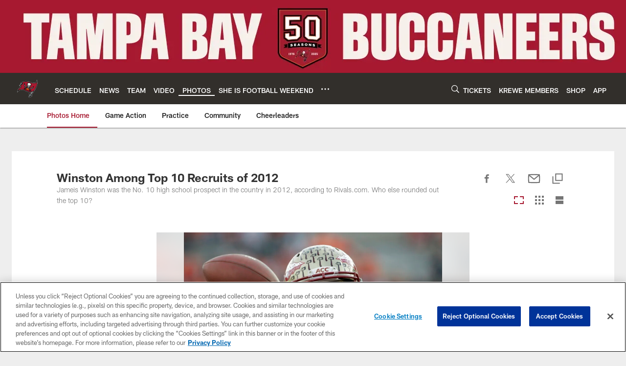

--- FILE ---
content_type: text/html; charset=utf-8
request_url: https://www.google.com/recaptcha/api2/aframe
body_size: 267
content:
<!DOCTYPE HTML><html><head><meta http-equiv="content-type" content="text/html; charset=UTF-8"></head><body><script nonce="JalG3FkVzUFBuS9vrSvTMg">/** Anti-fraud and anti-abuse applications only. See google.com/recaptcha */ try{var clients={'sodar':'https://pagead2.googlesyndication.com/pagead/sodar?'};window.addEventListener("message",function(a){try{if(a.source===window.parent){var b=JSON.parse(a.data);var c=clients[b['id']];if(c){var d=document.createElement('img');d.src=c+b['params']+'&rc='+(localStorage.getItem("rc::a")?sessionStorage.getItem("rc::b"):"");window.document.body.appendChild(d);sessionStorage.setItem("rc::e",parseInt(sessionStorage.getItem("rc::e")||0)+1);localStorage.setItem("rc::h",'1769841984600');}}}catch(b){}});window.parent.postMessage("_grecaptcha_ready", "*");}catch(b){}</script></body></html>

--- FILE ---
content_type: text/javascript; charset=utf-8
request_url: https://auth-id.buccaneers.com/accounts.webSdkBootstrap?apiKey=4_yDbLeGj-S3OfW8PD1PKIdg&pageURL=https%3A%2F%2Fwww.buccaneers.com%2Fphotos%2Fwinston-among-top-10-recruits-of-2012-16782677&sdk=js_latest&sdkBuild=18435&format=json
body_size: 422
content:
{
  "callId": "019c12cd6eeb799faaaf2e2c5c843997",
  "errorCode": 0,
  "apiVersion": 2,
  "statusCode": 200,
  "statusReason": "OK",
  "time": "2026-01-31T06:46:19.182Z",
  "hasGmid": "ver4"
}